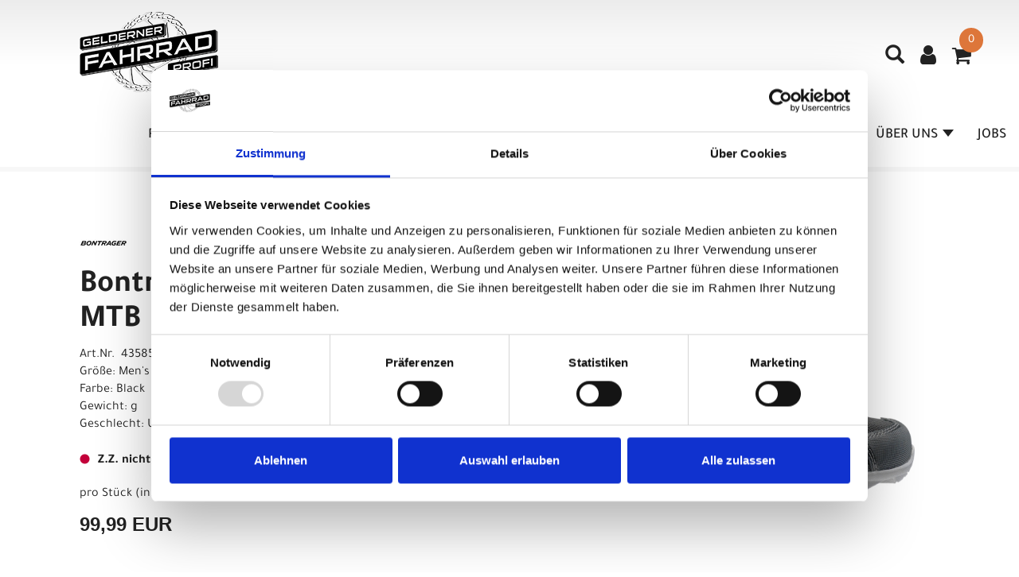

--- FILE ---
content_type: text/html; charset=utf-8
request_url: https://www.gelderner-fahrradprofi.de/Bontrager_Schuh_Evoke_MTB_Mens_46_Black_1.html
body_size: 8940
content:
<!DOCTYPE html>
<html lang="de">
<head>
	<title>Bontrager Schuh Evoke MTB Mens 46 Black - Gelderner Fahrradprofi</title>
	<link rel="icon" href="layout/gelderner_fahrradprofi_2022/favicon.ico" type="image/vnd.microsoft.icon">
	<link rel="shortcut icon" href="layout/gelderner_fahrradprofi_2022/favicon.ico" type="image/x-icon" />
	
	<link rel="apple-touch-icon-precomposed" href="layout/gelderner_fahrradprofi_2022/img/app_icon_180x180.png" />
	<meta name="msapplication-TileImage" content="layout/gelderner_fahrradprofi_2022/img/app_icon_270x270.png" />
	<meta http-equiv="X-UA-Compatible" content="IE=edge">
    <meta name="viewport" content="width=device-width, initial-scale=1">
	<base href="https://www.gelderner-fahrradprofi.de/" />
	<link rel="canonical" href="https://www.gelderner-fahrradprofi.de/Bontrager_Schuh_Evoke_MTB_Mens_46_Black_1.html">	
	<meta http-equiv="content-type" content="text/html; charset=utf-8" />
	<meta name="author" content="Gelderner Fahrradprofi" />
	<meta name="publisher" content="Gelderner Fahrradprofi" />
	<meta name="copyright" content="Gelderner Fahrradprofi" />
	<meta name="keywords" content="Bontrager, Schuh, Evoke, MTB, Mens, 46, Black" />
	<meta name="description" content="Bontrager Schuh Evoke MTB Mens 46 Black - Schuh Bontrager Evoke MTB Mens 46 BlackDu brauchst nicht überrascht sein, wenn du das Gefühl hast, dass di" />
	<meta name="page-topic" content="Bontrager Schuh Evoke MTB Mens 46 Black - Schuh Bontrager Evoke MTB Mens 46 BlackDu brauchst nicht überrascht sein, wenn du das Gefühl hast, dass di" />
	<meta name="abstract" content="Bontrager Schuh Evoke MTB Mens 46 Black - Schuh Bontrager Evoke MTB Mens 46 BlackDu brauchst nicht überrascht sein, wenn du das Gefühl hast, dass di" />
	<meta name="classification" content="Bontrager Schuh Evoke MTB Mens 46 Black - Schuh Bontrager Evoke MTB Mens 46 BlackDu brauchst nicht überrascht sein, wenn du das Gefühl hast, dass di" />
	<meta name="audience" content="Alle" />
	<meta name="page-type" content="Onlineshop" />
	<meta name="robots" content="INDEX,FOLLOW" />	<meta http-equiv="expires" content="86400" /> <!-- 1 Tag -->
	<meta http-equiv="pragma" content="no-cache" />
	<meta http-equiv="cache-control" content="no-cache" />
	<meta http-equiv="Last-Modified" content="Mon, 26 Jan 2026 21:51:10 CET" /> <!-- heute -->
	<meta http-equiv="Content-language" content="de" />
	<script id="Cookiebot" src="https://consent.cookiebot.com/uc.js" data-cbid="2683c485-db8f-4a79-9972-62074ed7061d" data-blockingmode="auto" type="text/javascript"></script>		<link rel="stylesheet" type="text/css" href="layout/gelderner_fahrradprofi_2022/css/bootstrap-3.3.6-dist/css/bootstrap.min.css" />
	<link rel="stylesheet" type="text/css" href="layout/gelderner_fahrradprofi_2022/css/font-awesome-4.7.0/css/font-awesome.min.css" />
	<link rel="stylesheet" type="text/css" href="layout/gelderner_fahrradprofi_2022/js/jquery-simplyscroll-2.0.05/jquery.simplyscroll.min.css" />
	<link rel="stylesheet" type="text/css" href="layout/gelderner_fahrradprofi_2022/js/camera/css/camera.min.css" />
	<link rel="stylesheet" type="text/css" href="layout/gelderner_fahrradprofi_2022/css/style.min.css" />
	
	<!--<link rel="stylesheet" type="text/css" href="js/fancybox/jquery.fancybox-1.3.4.css" media="screen" />-->


	<!--<link rel="stylesheet" type="text/css" href="bx_styles/bx_styles.css" />-->
	<!-- bxSlider CSS file -->
	<!--<link href="js/bxSlider_4.1.2/jquery.bxslider.css" rel="stylesheet" />
	<link href="css/style.css" rel="stylesheet" type="text/css" />-->

	<!-- HTML5 Shim and Respond.js IE8 support of HTML5 elements and media queries -->
	<!-- WARNING: Respond.js doesn't work if you view the page via file:// -->
	<!--[if lt IE 9]>
	  <script src="js/html5shiv.js"></script>
	  <script src="js/respond.min.js"></script>
	<![endif]-->
	<link rel="stylesheet" type="text/css" href="layout/gelderner_fahrradprofi_2022/css/artikel.min.css" />
<link rel="stylesheet" type="text/css" href="layout/gelderner_fahrradprofi_2022/js/fancybox-2.1.5/source/jquery.fancybox.min.css" />

					<!-- Google Tag Manager -->
		<script type="text/plain" data-cookieconsent="statistics">
		(function(w,d,s,l,i){w[l]=w[l]||[];w[l].push({'gtm.start':
		new Date().getTime(),event:'gtm.js'});var f=d.getElementsByTagName(s)[0],
		j=d.createElement(s),dl=l!='dataLayer'?'&l='+l:'';j.async=true;j.src=
		'https://www.googletagmanager.com/gtm.js?id='+i+dl;f.parentNode.insertBefore(j,f);
		})(window,document,'script','dataLayer','GTM-K9WJLC');
		</script>
		<!-- End Google Tag Manager -->
	</head>
<body>
	<!-- Google Tag Manager (noscript) -->
	<noscript><iframe src="https://www.googletagmanager.com/ns.html?id=GTM-K9WJLC" height="0" width="0" style="display:none;visibility:hidden"></iframe></noscript>
	<!-- End Google Tag Manager (noscript) -->
	<div class="backdrop">

	</div>
	<div class="backdrop-content">
		<button type="button" class="close" data-dismiss="modal" aria-label="Schließen">&times;</button>
		<div class="backdrop-content-body">

		</div>
	</div>
		<div id="message"></div>
	<a href="#" class="backToTop"><i class="fa fa-chevron-up" aria-hidden="true"></i></a>
	<div class="modal fade" id="myModal">
	  <div class="modal-dialog modal-lg">
		<div class="modal-content">
		  <div class="modal-header">
			<button type="button" class="close" data-dismiss="modal" aria-label="Schließen">&times;</button>
			<h4 class="modal-title"></h4>
		  </div>
		  <div class="modal-body clearfix">
		  </div>
		  <div class="modal-footer">
			<button type="button" class="btn btn-default" data-dismiss="modal" aria-label="Schließen">Close</button>
		  </div>
		</div><!-- /.modal-content -->
	  </div><!-- /.modal-dialog -->
	</div><!-- /.modal -->
	
<div class="container-fluid p0 row-offcanvas row-offcanvas-left">
	<div class="col-xs-12 p0" id="allaround">
		<div id="headerdiv" class="big">
			<div class="col-xs-12 col-sm-6 col-lg-3 p0">
				<div id="headerlogo" class="pull-left">
					<a href="./" title="Gelderner Fahrradprofi">
						<img class="img-responsive" src="layout/gelderner_fahrradprofi_2022/img/Gelderner_Logo_t_100_2.png" title="Gelderner Fahrradprofi" alt="Gelderner Fahrradprofi" />
					</a>
				</div>
			</div>
			<div class="p0 pull-right col-mobile-12 header_down">
				<div class="moreBox">
					<div class="visible-xs col-xs-2 pull-left p0 mt5">
						<!--<button type="button" id="toggleCanvasBtn" class="navbar-toggle btn btn-default pull-right collapsed" data-toggle="collapse" data-target="#collapsable-2">--><!--#collapsable-2,.navigation_unterkategorien_1-->
						<button type="button" id="toggleCanvasBtn" class="navbar-toggle btn btn-default pull-right collapsed" data-toggle="offcanvas" data-target="#sidebar"><!--#collapsable-2,.navigation_unterkategorien_1-->
							<span class="sr-only">Toggle navigation</span>
							<span class="icon-bar"></span>
							<span class="icon-bar"></span>
							<span class="icon-bar"></span>
						</button>
					</div>
					<div class="visible-xs col-xs-10 p0 pull-right">
						<!-- Mobile Basket -->
						
						
												
						<div class="hidden-xs suchenBox">
							<a href="suche.php" name="Artikelsuche" aria-label="Artikelsuche"><span class="glyphicon glyphicon-search"></span></a>
						</div>
													<div id="warenkorbshort" class="pr0">
								
<div class="warenkorbshortbg">
	<div id="warenkorbshort_inhalt">
		<a href="https://www.gelderner-fahrradprofi.de/warenkorb.php" title="Zum Warenkorb">
		<i class="fa fa-shopping-cart"></i>
		<span>0</span></a>
	</div>
</div>
							</div>
							
														
<div class="loginrechts">
	<ul class="login_ul nav navbar-nav">
					
		<li class="anmelden">
			<a href="https://www.gelderner-fahrradprofi.de/login.php" title="Benutzerkonto"><i class="fa fa-user" aria-hidden="true"></i></a>
			
		</li>
	
				
	</ul>
</div>

				
									</div>

										<div class="visible-xs col-xs-12 suchenboxXS p0">
						
<div id="schnellsuche" class="col-xs-12 nopadding">
	<form method="get" action="suche.php" id="searchForm" accept-charset="UTF-8">
	<div class="input-group">
		<input value="" id="suchfeld" class="form-control" name="suchbegriff" type="text" placeholder="Artikelsuche" onfocus="this.form.suchbegriff.value = '';" />
		<span class="input-group-btn" >
			<button class="btn btn-default btn-suche" type="button" onclick="submit();" aria-label="Suchen"><span class="glyphicon glyphicon-search"></span></button>
		</span>	
		<input name="beschr" value="1" type="hidden" />
	</div>
	</form>
	<div class="searchPreview col-xs-12 thumbnail"></div>
</div>					</div>
										<div class="visible-sm visible-md visible-lg col-xs-12 p0">
						
												
						<div class="hidden-xs suchenBox">
							<a href="suche.php" name="Artikelsuche" aria-label="Artikelsuche"><span class="glyphicon glyphicon-search"></span></a>
						</div>
						
														
<div class="loginrechts">
	<ul class="login_ul nav navbar-nav">
					
		<li class="anmelden">
			<a href="https://www.gelderner-fahrradprofi.de/login.php" title="Benutzerkonto"><i class="fa fa-user" aria-hidden="true"></i></a>
			
		</li>
	
				
	</ul>
</div>

				
				
													<div id="warenkorbshort" class="pr0">
								
<div class="warenkorbshortbg">
	<div id="warenkorbshort_inhalt">
		<a href="https://www.gelderner-fahrradprofi.de/warenkorb.php" title="Zum Warenkorb">
		<i class="fa fa-shopping-cart"></i>
		<span>0</span></a>
	</div>
</div>
							</div>
							
												
											</div>
					
					
				</div>
			</div>
			<div class="hidden-xs pull-right p0 header_down">
			<ul class="ul1 nav navbar-nav p2rp" role="list"><li class="dropdown cmsLink1 ">
									<a class="dropdown-toggle " data-toggle="dropdown"  href="#" title="Produkte">Produkte<span class="caret"></span></a>
									<ul class="dropdown-menu cmsSubUl1" role="list"><li class="cmsSubLi1 ">
														<a class="" href="https://www.gelderner-fahrradprofi.de/neuigkeiten.php" title="Neuheiten">Neuheiten</a>
														</li>
														<li>
															<a href="https://www.gelderner-fahrradprofi.de/Fahrräder.html">
																Fahrräder
															</a>
														</li>
														<li>
															<a href="https://www.gelderner-fahrradprofi.de/Fahrradzubehör.html">
																Fahrradzubehör
															</a>
														</li>
														<li>
															<a href="https://www.gelderner-fahrradprofi.de/Fahrradteile.html">
																Fahrradteile
															</a>
														</li>
														<li>
															<a href="https://www.gelderner-fahrradprofi.de/Bekleidung.html">
																Bekleidung
															</a>
														</li><li class="cmsSubLi1 ">
														<a class="cmsSubLink" href="https://www.gelderner-fahrradprofi.de/Gutscheine_1" title="Gutscheine">Gutscheine</a>
														</li></ul></li><li class="cmsLink1 ">
									<a class="" href="https://www.gelderner-fahrradprofi.de/sonderangebote.php" title="Angebote">Angebote</a>
									</li><li class="cmsLink1 ">
									<a class="" href="https://www.gelderner-fahrradprofi.de/warenkorb.php" title="Warenkorb">Warenkorb</a>
									</li><li class="dropdown cmsLink1 ">
									<a class="dropdown-toggle " data-toggle="dropdown"  href="#" title="Einkaufen">Einkaufen<span class="caret"></span></a>
									<ul class="dropdown-menu cmsSubUl1" role="list"><li class="cmsSubLi1 ">
														<a class="cmsSubLink" href="https://www.gelderner-fahrradprofi.de/Zahlungsarten" title="Zahlung">Zahlung</a>
														</li><li class="cmsSubLi1 ">
														<a class="" href="https://www.gelderner-fahrradprofi.de/versandkosten.php" title="Versandkosten">Versandkosten</a>
														</li><li class="cmsSubLi1 ">
														<a class="" href="https://www.gelderner-fahrradprofi.de/anmelden.php" title="Registrieren">Registrieren</a>
														</li><li class="cmsSubLi1 ">
														<a class="" href="https://www.gelderner-fahrradprofi.de/login.php" title="Anmelden">Anmelden</a>
														</li></ul></li><li class="cmsLink1 ">
									<a class="" href="https://www.gelderner-fahrradprofi.de/Terminanfrage_1" title="Beratungstermin buchen">Beratungstermin buchen</a>
									</li><li class="dropdown cmsLink1 ">
									<a class="dropdown-toggle " data-toggle="dropdown"  href="" title="Bike Leasing">Bike Leasing<span class="caret"></span></a>
									<ul class="dropdown-menu cmsSubUl1" role="list"><li class="cmsSubLi1 ">
														<a class="cmsSubLink" href="https://www.gelderner-fahrradprofi.de/unsere_Leasing_-Partner" title="Leasing Partner">Leasing Partner</a>
														</li><li class="cmsSubLi1 ">
														<a class="cmsSubLink" href="https://www.gelderner-fahrradprofi.de/Was_ist_Jobrad_" title="Was ist JobRad?">Was ist JobRad?</a>
														</li><li class="cmsSubLi1 ">
														<a class="cmsSubLink" href="https://www.gelderner-fahrradprofi.de/Jobrad_Vorteilsrechner" title="Vorteilsrechner">Vorteilsrechner</a>
														</li></ul></li><li class="dropdown cmsLink1 ">
									<a class="dropdown-toggle " data-toggle="dropdown"  href="#" title="Über Uns">Über Uns<span class="caret"></span></a>
									<ul class="dropdown-menu cmsSubUl1" role="list"><li class="cmsSubLi1 ">
														<a class="" href="https://www.gelderner-fahrradprofi.de/impressum.php" title="Impressum">Impressum</a>
														</li><li class="cmsSubLi1 ">
														<a class="" href="https://www.shimanoservicecenter.com/germany/de" onclick="window.open(this.href); return false;" title="Shimano Service Center">Shimano Service Center</a>
														</li><li class="cmsSubLi1 ">
														<a class="cmsSubLink" href="https://www.gelderner-fahrradprofi.de/unser_Geschäft" title="Unser Geschäft">Unser Geschäft</a>
														</li><li class="cmsSubLi1 ">
														<a class="cmsSubLink" href="https://www.gelderner-fahrradprofi.de/Das_Team" title="Unser Team">Unser Team</a>
														</li><li class="cmsSubLi1 ">
														<a class="" href="https://www.gelderner-fahrradprofi.de/agb.php" title="AGB">AGB</a>
														</li><li class="cmsSubLi1 ">
														<a class="" href="https://www.gelderner-fahrradprofi.de/datenschutz.php" title="Datenschutz">Datenschutz</a>
														</li><li class="cmsSubLi1 ">
														<a class="cmsSubLink" href="https://www.gelderner-fahrradprofi.de/Artikelverfügbarkeit" title="Artikelverfügbarkeit">Artikelverfügbarkeit</a>
														</li><li class="cmsSubLi1 ">
														<a class="" href="https://www.gelderner-fahrradprofi.de/anfahrt.php" title="Anfahrt">Anfahrt</a>
														</li><li class="cmsSubLi1 ">
														<a class="cmsSubLink" href="https://www.gelderner-fahrradprofi.de/Parkmöglichkeiten" title="Parkmöglichkeiten">Parkmöglichkeiten</a>
														</li></ul></li><li class="cmsLink1 ">
									<a class="" href="https://www.gelderner-fahrradprofi.de/Job`s" title="Jobs">Jobs</a>
									</li></ul>			</div>
			
			<div class="col-xs-12 p0"></div>
					</div>
				<div class="col-xs-12 emption_text">
				<div class="col-xs-12 col-sm-12 col-me-4 col-lg-6 p0">
					<ol class="breadcrumb breadcrumb_extended m0"><li><a href="index.php"  title="Start"><i class="fa fa-home"></i></a></li><li><a href="Bekleidung.html"  title="Bekleidung">Bekleidung</a></li><li><a href="Bekleidung/Schuhe.html"  title="Schuhe">Schuhe</a></li><li class="active"><a href="Bekleidung/Schuhe/MTB.html"  title="MTB">MTB</a></li>
					</ol>
				</div></div>					<div id="maindiv" class="col-xs-12 p0">
				<div id="inhaltdivstart" class="col-xs-12 p0">
			
<div id="artikel_inhalt" class="col-xs-12">
					<div id="artikeldetail_topnavi" class="col-xs-12 col-sm-12 col-md-12 col-lg-12">
	<ul class="nav nav-no-tabs mt0i" id="tabs">
		<li>
			<a href="Bontrager_Schuh_Evoke_MTB_Mens_46_Black_1.html#Produktmodell" class="scrolltoTarget" data-target="Produktmodell" title="Modell">
				Modell
			</a>
		</li>
		<li>
			<a href="Bontrager_Schuh_Evoke_MTB_Mens_46_Black_1.html#Produktdetails" class="scrolltoTarget" data-target="Produktdetails" title="Produktdetails">
				Produktdetails
			</a>
		</li>
		
		
		

		
		
		
		
	</ul>
</div>
<div class="artikeldetaildiv col-xs-12 col-sm-12 col-md-12">
	
	<div id="Produktmodell" class="artikeldetaildiv_top col-xs-12 nopadding thumbnail p0">
		
		<div class="artikeldetaildiv_top_left col-xs-12 p0 thumbnail clearfix">
			
			<div class="artikeldetaildiv_top_righ col-xs-12 col-md-5 col-lg-5 p0">
				<div class="col-xs-12 border-highlight p0 pb40">
					<div class="col-xs-12 p0 pb20">
						<span class="herstellerlogo-span"><img src="https://www.gelderner-fahrradprofi.de/content/images/hersteller/bontrager.jpg" alt="Bontrager" title="Bontrager" /></span>
						<div class="productNewReduced">
							<span class="siesparen"></span>
							
						</div>
					</div>
					<h1 class="txt-40">
						<a class="artikellink" href="Bontrager_Schuh_Evoke_MTB_Mens_46_Black_1.html" title="Bontrager Schuh Evoke MTB Mens 46 Black - Gelderner Fahrradprofi">Bontrager Schuh Evoke MTB Mens 46 Black</a>
					</h1>
					
					<span>Art.Nr.&nbsp; 435853</span><br />
					Größe: Men's US 13/EU 46<br />Farbe: Black<br />Gewicht: g<br />Geschlecht: Unisex<br /><br />
					<div class="artikelampel col-xs-12 p0 mb20 clearfix">
						<span class="pull-left"><img src="https://www.gelderner-fahrradprofi.de/layout/gelderner_fahrradprofi_2022/img/ampel-rot.png" title="Z.Z. nicht verfügbar" alt="Z.Z. nicht verfügbar" /> </span>
						<span class="fjalla pull-left text-bold" style="margin: 1px 0px 0px 10px;">Z.Z. nicht verfügbar</span>
					</div>
					 pro Stück 
					(inkl. MwSt. zzgl. <a class="txtpopup" href="https://www.gelderner-fahrradprofi.de/versandkosten.php" title="Versandkosten für Bontrager Schuh Evoke MTB Mens 46 Black - Gelderner Fahrradprofi">Versandkosten für Standardartikel</a>)
					<br />
					
									
						<p class="mt10"><span class="preisanzeige">99,99 EUR</span></p>
					
				
					
					<br />
					
					
					

					
					<br />
					

									
					<div class="col-xs-12 p0 pull-left">
						<form method="POST" action="/routing.php" id="artikel000000-69425-435853" class="mt20 p0 pull-left">
							<div class="warenkorbmenge input-group">
								<span class="lable label label-danger">Z.Z. nicht verfügbar</span>
								
							</div>	
							<input name="kundenid" value="" type="hidden">
							<input name="artikel_id" value="000000-69425-435853" type="hidden">
							<template class="addToWarenkorbShortView">
									<div class="addToWarenkorbShortView_parent">
										<div class="addToWarenkorbShortView_icon">
											<i class="fa fa-check"></i>
										</div>
										<div class="addToWarenkorbShortView_details">
											<h2><span>Der Artikel wurde in den Warenkorb gelegt</span></h2>
											<p>Bontrager Schuh Evoke MTB Mens 46 Black</p>
											<p><span class="preisanzeige">99,99 EUR</span></p><br /><br />
											<div class="addToWarenkorbShortView_buttons">
												<button class="btn btn-grey close_dlg pull-left">Weiter Einkaufen</button>
												<a href="./warenkorb.php" class="btn btn-default pull-right">Zum Warenkorb</a>
											</div>
										</div>
									</div>
							</template>
						</form>
					</div>
					
				

					

					
				</div>
			</div>

			<div class="col-xs-12 col-md-9 col-lg-7">
				<a rel="artikelimages" class="lightbox fancybox.image" href="getimage.php?artikelid=000000-69425-435853&size=xl&image=1" title="Bontrager Schuh Evoke MTB Mens 46 Black">
					<img src="getimage.php?artikelid=000000-69425-435853&size=xl&image=1" title="Bontrager Schuh Evoke MTB Mens 46 Black" alt="Bontrager Schuh Evoke MTB Mens 46 Black" onError="this.onerror=null;this.src='layout/'gelderner_fahrradprofi_2022/img/keinbild_1.jpg'"/>
				</a>
				<div class="col-xs-12 clearfix">
					<div class="minibilder col-xs-12 p0">
									
						
										
							
						
								
							
						
								
							
						
								
							
						
				
						
					
				
					
					

					</div>
					
				</div>
			</div>
		</div>
		
		<div class="hidden" id="artikel_back_notification_dialog">
			
		</div>
		
	</div>

	<div class="col-xs-12 hidden-xs hidden-sm line p0">
		<div class="col-xs-12 line_line p0">
			<hr>
		</div>
		<div class="line_content">
			<div class="line_content_logo"><img src="https://www.gelderner-fahrradprofi.de/content/images/hersteller/bontrager.jpg" alt="Bontrager" title="Bontrager" /></div>
			<h2>Produktdetails</h2>
			<div class="line_content_modell">Bontrager Schuh Evoke MTB Mens 46 Black</div>
		</div>
	</div>
	<div class="col-xs-12 hidden-md hidden-lg line p0">
		<h2>Produktdetails</h2>
	</div>

	<div class="artikeldetaildiv_bottom col-xs-12 nopadding p0">
		<div class="tab-content col-xs-12 p0 mb30 mt30">
			<div id="Produktdetails" class="col-xs-12 col-md-10 col-lg-8 col-md-offset-1 col-lg-offset-2 py-2">
				Schuh Bontrager Evoke MTB Mens 46 Black<br />Du brauchst nicht überrascht sein, wenn du das Gefühl hast, dass dich eine geheimnisvolle und mächtige Kraft auf den Trail ruft. Der Evoke ist der hochleistungsfähige Allround-Schuh fürs Gelände, der den Abenteuergeist eines jeden Trail-Enthusiasten weckt.<br /><br />inForm Race-Leisten bieten eine etwas großzügigere High-Performance-Passform;Glasfaserverstärkte Innenplatte aus Nylon mit Tachyon-Gummisohle;Minimalistisches und zuverlässiges 3-Riemen-Klettverschlusssystem;Steifigkeitsindex 6 von 14;GnarGuard-Besätze schützen vor Gestrüpp und Schmutz;<br /><br />Material: Oberschuh=65% Polyester, 35% PU;Sohle=70% Gummi, 30% Verarbeitungshilfsstoff;Futter=80% Polyester, 20% TPU<br />
			<div style="margin-top:10px">
				<strong style="font-size: 13px;">Herstellerdaten gem. GPSR</strong> <br>
			
				<span style="font-size:12px;display:block;" class="gpsr_heading">
					<strong>Marke Bontrager:</strong> Trek Bicycle GmbH<br />
Wegastraße 8 C<br />
06116 Halle (Saale)<br />
<br />
Telefon: 00800 8735 8735<br />
E-Mail: marketing_gas@trekbikes.com 
				</span></div><br />
				
				
				
				
				<div class="hidden">
					<script type="application/ld+json">
            {"@context":"https:\/\/schema.org","@type":"Product","category":"MTB","sku":"435853","gtin":"768682396605","name":"Bontrager Schuh Evoke MTB Mens 46 Black","description":"Schuh Bontrager Evoke MTB Mens 46 BlackDu brauchst nicht &uuml;berrascht sein, wenn du das Gef&uuml;hl hast, dass dich eine geheimnisvolle und m&auml;chtige Kraft auf den Trail ruft. Der Evoke ist der hochleistungsf&auml;hige Allround-Schuh f&uuml;rs Gel&auml;nde, der den Abenteuergeist eines jeden Trail-Enthusiasten weckt.inForm Race-Leisten bieten eine etwas gro&szlig;z&uuml;gigere High-Performance-Passform;Glasfaserverst&auml;rkte Innenplatte aus Nylon mit Tachyon-Gummisohle;Minimalistisches und zuverl&auml;ssiges 3-Riemen-Klettverschlusssystem;Steifigkeitsindex 6 von 14;GnarGuard-Bes&auml;tze sch&uuml;tzen vor Gestr&uuml;pp und Schmutz;Material: Oberschuh=65% Polyester, 35% PU;Sohle=70% Gummi, 30% Verarbeitungshilfsstoff;Futter=80% Polyester, 20% TPU","color":"Black","size":"Men's US 13\/EU 46","brand":"Bontrager","offers":{"@type":"offer","availability":"https:\/\/schema.org\/OutOfStock","price":"99.99","priceCurrency":"EUR","priceValidUntil":"2026-01-27","url":"https:\/\/www.gelderner-fahrradprofi.de\/Bontrager_Schuh_Evoke_MTB_Mens_46_Black_1.html"},"image":{"@type":"ImageObject","contentUrl":"https:\/\/www.gelderner-fahrradprofi.de\/getimage.php?artikelid=000000-69425-435853&size=xl&image=1","name":"Bontrager Schuh Evoke MTB Mens 46 Black ,Bontrager"}}
        </script>
				</div>
			</div>
		</div>
	</div>

		


	
	
	



	<div>
			
			
			
			
			
			
			
	</div>
</div>
								
				</div>

			</div><!-- ENDE INHALT-->
			
		</div><!-- EDNE Maindiv -->	
		<div id="footer" class="col-xs-12">
			<div class="col-xs-12 p0">
				<div class="col-xs-12 col-sm-12 col-md-3 col-lg-3">
					<span class="footer_heading">Kontakt</span>
					<span class="col-xs-12 p0">
						Gelderner Fahrradprofi<br />
						Hartstraße 15-17<br />
						47608 Geldern					</span>
					<span class="icon icon_telefon col-xs-12 p0 mt30">Tel.: 02831 9772041</span>
					<span class="icon icon_mail col-xs-12 p0">info(at)gelderner-fahrradprofi.de</span>
				</div>
				<div class="col-xs-12 col-sm-12 col-md-2 col-lg-2">
					<span class="footer_heading">Öffnungszeiten</span>
					<span class="col-xs-12 p0">
						Montag &nbsp; &nbsp; &nbsp; &nbsp; 09:00 - 13:00 Uhr<br />
&nbsp;&nbsp;&nbsp;&nbsp;&nbsp;&nbsp;&nbsp;&nbsp;&nbsp;&nbsp;&nbsp;&nbsp;&nbsp;&nbsp;&nbsp;&nbsp;&nbsp;&nbsp;&nbsp;&nbsp; 14:00 - 18:00 Uhr<br />
<br />
Dienstag &nbsp; &nbsp; &nbsp; 09:00 - 13:00 Uhr<br />
&nbsp;&nbsp;&nbsp;&nbsp;&nbsp;&nbsp;&nbsp;&nbsp;&nbsp;&nbsp;&nbsp;&nbsp;&nbsp;&nbsp;&nbsp;&nbsp;&nbsp;&nbsp;&nbsp;&nbsp; 14:00 - 18:00 Uhr<br />
<br />
Mittwoch &nbsp; &nbsp; &nbsp;09:00 - 13:00 Uhr<br />
<br />
Donnerstag&nbsp; 09:00 - 13:00 Uhr<br />
&nbsp;&nbsp;&nbsp;&nbsp;&nbsp;&nbsp;&nbsp;&nbsp;&nbsp;&nbsp;&nbsp;&nbsp;&nbsp;&nbsp;&nbsp;&nbsp;&nbsp;&nbsp;&nbsp;&nbsp; 14:00 - 18:00 Uhr<br />
<br />
Freitag &nbsp; &nbsp; &nbsp; &nbsp; &nbsp;09:00 - 13:00 Uhr<br />
&nbsp;&nbsp;&nbsp;&nbsp;&nbsp;&nbsp;&nbsp;&nbsp;&nbsp;&nbsp;&nbsp;&nbsp;&nbsp;&nbsp;&nbsp;&nbsp;&nbsp;&nbsp;&nbsp;&nbsp; 14:00 - 18:00 Uhr<br />
<br />
Samstag&nbsp; &nbsp; &nbsp; &nbsp;nur nach Vereinbarung!					</span>
				</div>
				<div class="col-xs-12 col-sm-12 col-md-2 col-lg-2">
					<span class="footer_heading">Unser Unternehmen</span>
					<span class="col-xs-12 p0">
						<ul class="ul14 nav nav-stacked col-xs-12" role="list"><li class="cmsLink14 ">
									<a class="" href="https://www.gelderner-fahrradprofi.de/kontakt.php" title="Kontakt">Kontakt</a>
									</li><li class="cmsLink14 ">
									<a class="" href="https://www.gelderner-fahrradprofi.de/impressum.php" title="Impressum">Impressum</a>
									</li><li class="cmsLink14 ">
									<a class="" href="https://www.gelderner-fahrradprofi.de/datenschutz.php" title="Datenschutz">Datenschutz</a>
									</li><li class="cmsLink14 ">
									<a class="" href="https://www.gelderner-fahrradprofi.de/agb.php" title="AGB">AGB</a>
									</li><li class="cmsLink14 ">
									<a class="" href="https://www.gelderner-fahrradprofi.de/batterieentsorgung.php" title="Batterieentsorgung">Batterieentsorgung</a>
									</li></ul>					</span>
				</div>
				<div class="col-xs-12 col-sm-12 col-md-2 col-lg-2">
					<span class="footer_heading">Ihr Einkauf</span>
					<span class="col-xs-12 p0">
						<ul class="ul12 nav nav-stacked col-xs-12" role="list"><li class="cmsLink12 ">
									<a class="" href="https://www.gelderner-fahrradprofi.de/warenkorb.php" title="Warenkorb">Warenkorb</a>
									</li><li class="cmsLink12 ">
									<a class="" href="https://www.gelderner-fahrradprofi.de/sonderangebote.php" title="Top Artikel">Top Artikel</a>
									</li><li class="cmsLink12 ">
									<a class="" href="https://www.gelderner-fahrradprofi.de/versandkosten.php" title="Versandkosten">Versandkosten</a>
									</li><li class="cmsLink12 ">
									<a class="" href="https://www.gelderner-fahrradprofi.de/widerrufsrecht.php" title="Widerrufsrecht">Widerrufsrecht</a>
									</li></ul>					</span>
				</div>
				<div class="col-xs-12 col-sm-12 col-md-3 col-lg-3">
												<div class="col-xs-12 p0 mb50">
							<span class="footer_heading">Ihr Konto</span>
							<ul class="ul_mkg nav nav-stacked col-xs-12">
							
									<li class="mkg_login">
										<a href="login.php">Anmelden</a>
									</li>
									<li class="mkg_reg">
										<a href="anmelden.php">Registrieren</a>
									</li>
									<li class="mkg_plost">
										<a href="passwort_vergessen.php">Passwort vergessen</a>
									</li>							</ul>
							</div>
																	<div class="col-xs-12 p0 footer_socialmedia">
												<span class="col-xs-12 p0">
						<span class="footer_heading" >Social Media</span><ul><li><a href="https://www.facebook.com/GeldernerFahrradprofi/" target="_blank" ><img src="userfiles/image/boxen/zuschnitte/facebook_417_Herstellerlogos_8_Image1.png" alt="Facebook"  /></a></li><li><a href="https://www.instagram.com/gelderner_fahrradprofi/" target="_blank" ><img src="userfiles/image/boxen/zuschnitte/instagram_417_Herstellerlogos_9_Image1.png" alt="Instagram"  /></a></li><li><a href="https://mobile.twitter.com/Gfahrradprofi" target="_blank" ><img src="userfiles/image/boxen/zuschnitte/twitter-square_417_Herstellerlogos_10_Image1.png" alt="Twitter"  /></a></li></ul>						</span>
					</div>
				</div>
			</div>
							<div class="produktcloud col-xs-12 mt50 mb50">
					<ul class="ul-level-1 nav navbar-nav"><li class="" data-toggle="menu-own58734a56ad57f">
			<a href="Fahrräder.html">Fahrräder</a>
		</li><li class="" data-toggle="menu-own5874f5739ec15">
			<a href="Fahrradzubehör.html">Fahrradzubehör</a>
		</li><li class="" data-toggle="menu-own5874f5868962f">
			<a href="Fahrradteile.html">Fahrradteile</a>
		</li><li class="" data-toggle="menu-own5874f59963aff">
			<a href="Bekleidung.html">Bekleidung</a>
		</li><li class="">
			<a href="sonderangebote.php">Top Artikel</a>
		</li><li class="">
			<a href="neuigkeiten.php">Neuheiten</a>
		</li><li class="" data-toggle="menu-">
			<a href="hersteller.php">Marken</a>
		</li>				</div>
						</div>
		
	<div class="col-xs-6 col-sm-3 hidden-sm hidden-md hidden-lg sidebar-offcanvas p0" id="sidebar">
		<div class="col-xs-12 p0">
		<ul class="ul1 nav navbar-nav" role="list"><li class="dropdown cmsLink1 ">
									<a class="dropdown-toggle " data-toggle="dropdown"  href="#" title="Produkte">Produkte<span class="caret"></span></a>
									<ul class="dropdown-menu cmsSubUl1" role="list"><li class="cmsSubLi1 ">
														<a class="" href="https://www.gelderner-fahrradprofi.de/neuigkeiten.php" title="Neuheiten">Neuheiten</a>
														</li>
														<li>
															<a href="https://www.gelderner-fahrradprofi.de/Fahrräder.html">
																Fahrräder
															</a>
														</li>
														<li>
															<a href="https://www.gelderner-fahrradprofi.de/Fahrradzubehör.html">
																Fahrradzubehör
															</a>
														</li>
														<li>
															<a href="https://www.gelderner-fahrradprofi.de/Fahrradteile.html">
																Fahrradteile
															</a>
														</li>
														<li>
															<a href="https://www.gelderner-fahrradprofi.de/Bekleidung.html">
																Bekleidung
															</a>
														</li><li class="cmsSubLi1 ">
														<a class="cmsSubLink" href="https://www.gelderner-fahrradprofi.de/Gutscheine_1" title="Gutscheine">Gutscheine</a>
														</li></ul></li><li class="cmsLink1 ">
									<a class="" href="https://www.gelderner-fahrradprofi.de/sonderangebote.php" title="Angebote">Angebote</a>
									</li><li class="cmsLink1 ">
									<a class="" href="https://www.gelderner-fahrradprofi.de/warenkorb.php" title="Warenkorb">Warenkorb</a>
									</li><li class="dropdown cmsLink1 ">
									<a class="dropdown-toggle " data-toggle="dropdown"  href="#" title="Einkaufen">Einkaufen<span class="caret"></span></a>
									<ul class="dropdown-menu cmsSubUl1" role="list"><li class="cmsSubLi1 ">
														<a class="cmsSubLink" href="https://www.gelderner-fahrradprofi.de/Zahlungsarten" title="Zahlung">Zahlung</a>
														</li><li class="cmsSubLi1 ">
														<a class="" href="https://www.gelderner-fahrradprofi.de/versandkosten.php" title="Versandkosten">Versandkosten</a>
														</li><li class="cmsSubLi1 ">
														<a class="" href="https://www.gelderner-fahrradprofi.de/anmelden.php" title="Registrieren">Registrieren</a>
														</li><li class="cmsSubLi1 ">
														<a class="" href="https://www.gelderner-fahrradprofi.de/login.php" title="Anmelden">Anmelden</a>
														</li></ul></li><li class="cmsLink1 ">
									<a class="" href="https://www.gelderner-fahrradprofi.de/Terminanfrage_1" title="Beratungstermin buchen">Beratungstermin buchen</a>
									</li><li class="dropdown cmsLink1 ">
									<a class="dropdown-toggle " data-toggle="dropdown"  href="" title="Bike Leasing">Bike Leasing<span class="caret"></span></a>
									<ul class="dropdown-menu cmsSubUl1" role="list"><li class="cmsSubLi1 ">
														<a class="cmsSubLink" href="https://www.gelderner-fahrradprofi.de/unsere_Leasing_-Partner" title="Leasing Partner">Leasing Partner</a>
														</li><li class="cmsSubLi1 ">
														<a class="cmsSubLink" href="https://www.gelderner-fahrradprofi.de/Was_ist_Jobrad_" title="Was ist JobRad?">Was ist JobRad?</a>
														</li><li class="cmsSubLi1 ">
														<a class="cmsSubLink" href="https://www.gelderner-fahrradprofi.de/Jobrad_Vorteilsrechner" title="Vorteilsrechner">Vorteilsrechner</a>
														</li></ul></li><li class="dropdown cmsLink1 ">
									<a class="dropdown-toggle " data-toggle="dropdown"  href="#" title="Über Uns">Über Uns<span class="caret"></span></a>
									<ul class="dropdown-menu cmsSubUl1" role="list"><li class="cmsSubLi1 ">
														<a class="" href="https://www.gelderner-fahrradprofi.de/impressum.php" title="Impressum">Impressum</a>
														</li><li class="cmsSubLi1 ">
														<a class="" href="https://www.shimanoservicecenter.com/germany/de" onclick="window.open(this.href); return false;" title="Shimano Service Center">Shimano Service Center</a>
														</li><li class="cmsSubLi1 ">
														<a class="cmsSubLink" href="https://www.gelderner-fahrradprofi.de/unser_Geschäft" title="Unser Geschäft">Unser Geschäft</a>
														</li><li class="cmsSubLi1 ">
														<a class="cmsSubLink" href="https://www.gelderner-fahrradprofi.de/Das_Team" title="Unser Team">Unser Team</a>
														</li><li class="cmsSubLi1 ">
														<a class="" href="https://www.gelderner-fahrradprofi.de/agb.php" title="AGB">AGB</a>
														</li><li class="cmsSubLi1 ">
														<a class="" href="https://www.gelderner-fahrradprofi.de/datenschutz.php" title="Datenschutz">Datenschutz</a>
														</li><li class="cmsSubLi1 ">
														<a class="cmsSubLink" href="https://www.gelderner-fahrradprofi.de/Artikelverfügbarkeit" title="Artikelverfügbarkeit">Artikelverfügbarkeit</a>
														</li><li class="cmsSubLi1 ">
														<a class="" href="https://www.gelderner-fahrradprofi.de/anfahrt.php" title="Anfahrt">Anfahrt</a>
														</li><li class="cmsSubLi1 ">
														<a class="cmsSubLink" href="https://www.gelderner-fahrradprofi.de/Parkmöglichkeiten" title="Parkmöglichkeiten">Parkmöglichkeiten</a>
														</li></ul></li><li class="cmsLink1 ">
									<a class="" href="https://www.gelderner-fahrradprofi.de/Job`s" title="Jobs">Jobs</a>
									</li></ul>		</div>
				<div class="col-xs-12 p0">
			<ul class="ul-level-1 nav navbar-nav"><li class="" data-toggle="menu-own58734a56ad57f">
			<a href="Fahrräder.html">Fahrräder</a>
		</li><li class="" data-toggle="menu-own5874f5739ec15">
			<a href="Fahrradzubehör.html">Fahrradzubehör</a>
		</li><li class="" data-toggle="menu-own5874f5868962f">
			<a href="Fahrradteile.html">Fahrradteile</a>
		</li><li class="" data-toggle="menu-own5874f59963aff">
			<a href="Bekleidung.html">Bekleidung</a>
		</li><li class="">
			<a href="sonderangebote.php">Top Artikel</a>
		</li><li class="">
			<a href="neuigkeiten.php">Neuheiten</a>
		</li><li class="" data-toggle="menu-">
			<a href="hersteller.php">Marken</a>
		</li>		</div>
					</div>
		</div>
</div>
<div class="hidden">
					<div class="col-xs-12 p0 pr15"id="warenkorb_details_ansicht">
	<div class="warenkorb-content">
		<h1 class="blockTitle">
			<span class="heading5">
				Warenkorb			</span>
		</h1>
		<div class="alert alert-warning" role="alert"><span>Keine Artikel im Warenkorb</span></div>
	</div>
</div>
				</div>

	<script type="text/javascript">
		var baseURL		= 'https://www.gelderner-fahrradprofi.de/';
	</script>
	<script src="layout/gelderner_fahrradprofi_2022/js/cc.min.js" ></script>
	
	<script src="layout/gelderner_fahrradprofi_2022/js/jquery-1.11.3.min.js" ></script>
	<script src="layout/gelderner_fahrradprofi_2022/js/jquery-ui.easing-only.min.js" ></script>
	<script src="layout/gelderner_fahrradprofi_2022/css/bootstrap-3.3.6-dist/js/bootstrap.min.js" ></script>
	<script src="layout/gelderner_fahrradprofi_2022/js/jquery-simplyscroll-2.0.05/jquery.simplyscroll.min.js" ></script>
	<!--<script src="layout/gelderner_fahrradprofi_2022/js/camera/scripts/jquery.easing.1.3.js"></script>-->
	<script src="layout/gelderner_fahrradprofi_2022/js/camera/scripts/jquery.mobile.customized.min.js" ></script>	
	<script src="layout/gelderner_fahrradprofi_2022/js/camera/scripts/camera.min.js" ></script>


	<script type="text/javascript" src="layout/gelderner_fahrradprofi_2022/js/main.min.js" ></script>
<script type="text/javascript" src="layout/gelderner_fahrradprofi_2022/js/fancybox-2.1.5/source/jquery.fancybox.pack.js"></script>
<script src="layout/gelderner_fahrradprofi_2022/js/paroller/dist/jquery.paroller.min.js" ></script>	
<script type="text/javascript">
	$(document).ready(function(){
		$(document).on("click", '.artikel_notify_back .btn', function(ev){
			ev.preventDefault();
			var $target = $(this).closest(".anyForm");
			var req = getFormContent($target);
			req.action = "artikel_notify_back";
			// console.log(req);
			postIt(req, function(res){
				if (res.state != "success"){
					showMsg(res.state, res.msg);
					if (res.data !== undefined && res.data.error_fields !== undefined)
					{
						var eFields = res.data.error_fields;
						for (var i = 0; i < eFields.length; i++)
						{
							var name = eFields[i];
							$parent = $target.find('[name="'+name+'"]').parents(".form-group");
							$parent.addClass("has-error");
							if (name == "captcha_code")
							{
								var src = $parent.find(".captcha_image").attr("src").split("?");
								var date = (new Date()).getTime();
								$parent.find(".captcha_image").attr("src", src[0]+"?tmp="+date);
							}
						}
					}
				}else{
					$target.html('<div class="col-xs-12 clearfix"><div class="alert alert-success" role="alert">'+
									'<h4 class="mb0"><span>'+res.msg+'</span></h4>'+
								'</div></div>');
					$target.find('input,select,textarea').each(function(){
						if ($(this).attr("type")=="checkbox" || $(this).attr("type")=="radio"){
							$(this).prop('checked', false); 
						}else{
							$(this).val("");
						}
					});
				}
			});
		})
		$('.box_parallax').paroller({
			factor: 0.1,
		});
		
		var parts = window.location.href.split('#');
		if (parts.length > 1){
			var id = "#"+parts[1];
			$body.animate({
				"scrollTop" : $(id).offset().top
			}, 500)
		}
			
		if ($('a.lightbox').fancybox !== undefined){
			$('a.lightbox').fancybox({
				'transitionIn'		: 'elastic',
				'transitionOut'		: 'elastic',
				'titlePosition' 	: 'outside',
				'type'				: 'image', 
				'titleFormat'		: function(title, currentArray, currentIndex, currentOpts) {
					return '<span id="fancybox-title-over">Image ' + (currentIndex + 1) + ' / ' + currentArray.length + (title.length ? ' &nbsp; ' + title : '') + '</span>';
				}
			});
		}	
		
	});
	
	function doAsk(id){
		json = $('#article_question').serializeArray();	
		if ($.trim($('input[name="question_name"]').val()) == ""){
			$('input[name="question_name"]').focus()
			showMsg("error", "Sie müssen Ihren Namen eingeben!");
		}else if ($.trim($('input[name="question_email"]').val()) == ""){
			$('input[name="question_email"]').focus();
			showMsg("error", "Sie müssen Ihre E-Mail-Adresse eingeben!");
		}else if ($.trim($('textarea[name="question"]').val()) == ""){
			$('textarea[name="question"]').focus()
			showMsg("error", "Sie müssen Ihre Frage eingeben!");
		}else{
			json.push({"name" : "artikelid", "value" : id});
			json.push({"name" : "action", "value" : "askquestion"});
			postIt(json, function(res){
				if (res.state == "success"){$('#article_question')[0].reset();}
			});
		}
	}
	
	function doCallback(id){
		json = $('#article_callback').serializeArray();	
		if ($.trim($('input[name="callback_name"]').val()) == ""){
			$('input[name="callback_name"]').focus()
			showMsg("error", "Sie müssen Ihren Namen eingeben!");
		}else if ($.trim($('input[name="callback_telefon"]').val()) == ""){
			$('input[name="callback_telefon"]').focus();
			showMsg("error", "Sie müssen Ihre Telefonnummer eingeben!");
		}else{
			json.push({"name" : "artikelid", "value" : id});
			json.push({"name" : "action", "value" : "getcallback"});
			postIt(json, function(res){
				if (res.state == "success"){$('#article_callback')[0].reset();}
			});
		}
	}
	
	function doTellaFriend(id){
		json = $('#article_tellafriend').serializeArray();	
		if ($.trim($('input[name="tellafriend_name_sender"]').val()) == ""){
			$('input[name="tellafriend_name_sender"]').focus()
			showMsg("error", "Sie müssen Ihren Namen eingeben!");
		}else if ($.trim($('input[name="tellafriend_email_sender"]').val()) == ""){
			$('input[name="tellafriend_email_sender"]').focus();
			showMsg("error", "Sie müssen Ihre E-Mail-Adresse eingeben!");
		}else if ($.trim($('input[name="tellafriend_name_adressat"]').val()) == ""){
			$('input[name="tellafriend_name_adressat"]').focus();
			showMsg("error", "Sie müssen den Namen Ihres Freundes eingeben!");
		}else if ($.trim($('input[name="tellafriend_email_adressat"]').val()) == ""){
			$('input[name="tellafriend_email_adressat"]').focus();
			showMsg("error", "Sie müssen die E-Mail-Adresse Ihres Freundes eingeben!");
		}else if ($.trim($('textarea[name="tellafriend_message"]').val()) == ""){
			$('textarea[name="tellafriend_message"]').focus();
			showMsg("error", "Sie müssen Ihre Nachricht eingeben!");
		}else{
			json.push({"name" : "artikelid", "value" : id});
			json.push({"name" : "action", "value" : "tellafriend"});
			postIt(json, function(res){
				if (res.state == "success"){$('#article_tellafriend')[0].reset();}
			});
		}
	}
</script>
	


<script type="application/ld+json">
            {"@context":"https:\/\/schema.org","@type":"Organization","name":"Gelderner Fahrradprofi","url":"http:\/\/www.gelderner-fahrradprofi.de","logo":"https:\/\/www.gelderner-fahrradprofi.de\/layout\/gelderner_fahrradprofi_2022\/img\/app_icon.png"}
        </script></body>
</html><script>
	document.addEventListener('DOMContentLoaded', function(ev){
		document.dispatchEvent(new CustomEvent('ems.show-artikel', {
			bubbles : true, 
			detail: false		}));
	})
</script><!-- Time: 0.64171314239502 --><!-- Time: 0.64172196388245 -->


--- FILE ---
content_type: application/x-javascript
request_url: https://consentcdn.cookiebot.com/consentconfig/2683c485-db8f-4a79-9972-62074ed7061d/gelderner-fahrradprofi.de/configuration.js
body_size: -21
content:
CookieConsent.configuration.tags.push({id:190341230,type:"script",tagID:"",innerHash:"",outerHash:"",tagHash:"12636948876224",url:"https://consent.cookiebot.com/uc.js",resolvedUrl:"https://consent.cookiebot.com/uc.js",cat:[1,3,4]});